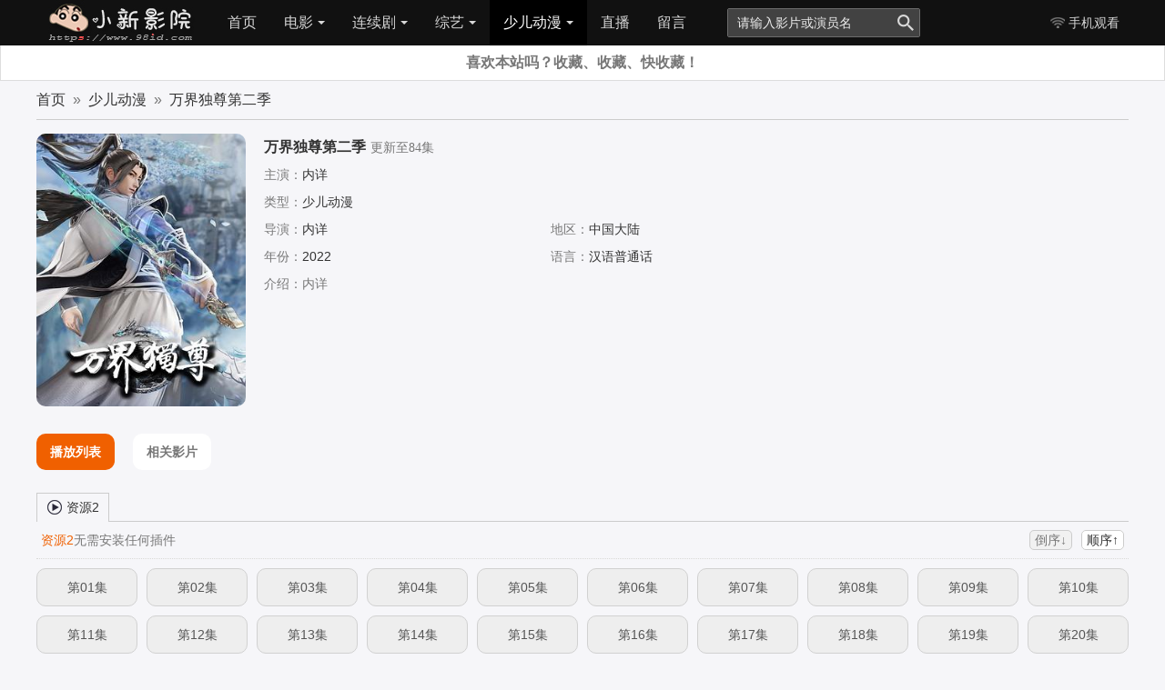

--- FILE ---
content_type: text/html
request_url: https://www.98id.com/dongman/wanjieduzundierji_92833/
body_size: 5646
content:
<!DOCTYPE html>
<html lang="zh-CN">
<head>
<meta charset="utf-8">
<meta http-equiv="X-UA-Compatible" content="IE=edge">
<meta name="viewport" content="width=device-width, initial-scale=1">
<meta name="renderer" content="webkit">
<meta name="applicable-device" content="pc,mobile">
<title>万界独尊第二季更新至84集免费观看-少儿动漫--小新影院</title>
<meta name="keywords" content="万界独尊第二季" />
<meta name="description" content="万界独尊第二季讲述了内详..." />
<script src="/checkct.js" type="text/javascript"></script>
<link rel="shortcut icon" type="image/x-icon" href="/template/98idcom/Images/favicon.ico" media="screen" />
<link href="/template/98idcom/css/style.css" rel="stylesheet">
<script src="/template/98idcom/js/jquery-1.4.4.min.js"></script>
<script src="/template/98idcom/js/common.js"></script>
<script src="/template/98idcom/js/jquery.lazyload.js"></script>
</head>
<body>
<div class="header-all">
<div class="top clearfix">
<ul class="logo"><a href="/"><img src="/template/98idcom/Images/logo.jpg" title="小新影院-全民推荐、全网免费、尽在蜡笔小新电影网"></a></ul>
<ul class="top-nav">
<li><a class="now" href="/" >首页</a></li>
<!--导航-->
<li class="" _t_nav="topnav-1"><a href="/dianying/" >电影<i class="sjbgs"></i><i class="sjbgx"></i></a></li>
<li class="" _t_nav="topnav-2"><a href="/lianxuju/" >连续剧<i class="sjbgs"></i><i class="sjbgx"></i></a></li>
<li class="" _t_nav="topnav-3"><a href="/zongyi/" >综艺<i class="sjbgs"></i><i class="sjbgx"></i></a></li>
<li class="" _t_nav="topnav-4"><a href="/dongman/"  class="on">少儿动漫<i class="sjbgs"></i><i class="sjbgx"></i></a></li>
<li><a href="/live.html"target="_blank">直播</a></li>
<li><a href="javascript:alert('留言通道已关闭');">留言</a></li>
</ul>
</ul>
<ul class="search so">
<form action="/index.php?m=vod-search" method="post">
<input type="text" id="wd" name="wd" class="input" onblur="if(this.value==''){ this.value='请输入影片或演员名';this.style.color='#cfcdcd';}" onfocus="if(this.value=='请输入影片或演员名'){this.value='';this.style.color='';}" value="请输入影片或演员名" />
<input type="submit" name="submit" class="imgbt" value="" />
</form>
</ul>
<ul class="nav-qt aa">
<li class="bb"><strong class="ma"><i class="mabg"></i>手机观看</strong>
<div class="cc maw"><i class="ewmbg"></i><p>扫描二维码用手机观看</p></div>
</ul>
<ul class="sj-search"><li class="sbtn2"><i class="sjbg-search"></i></li></ul>
<ul class="sj-nav"><li class="sbtn1"><i class="sjbg-nav"></i></li></ul>
<ul class="sj-navhome"><li><a href="/"><i class="sjbg-home"></i></a></li></ul></div>
<!--分类子目录-->
<div class="nav-down clearfix">
<div id="topnav-1" class="nav-down-1" style="display:none;" _t_nav="topnav-1">
<div class="nav-down-2 clearfix"><ul>

<li><a href="/dongzuopian/">动作片</a></li>
<li><a href="/xijupian/">喜剧片</a></li>
<li><a href="/aiqingpian/">爱情片</a></li>
<li><a href="/kehuanpian/">科幻片</a></li>
<li><a href="/kongbupian/">恐怖片</a></li>
<li><a href="/fanzuipian/">犯罪片</a></li>
<li><a href="/zhanzhengpian/">战争片</a></li>
<li><a href="/juqingpian/">剧情片</a></li>
</ul></div></div>
<div id="topnav-2" class="nav-down-1" style="display:none;" _t_nav="topnav-2">
<div class="nav-down-2 clearfix">
<ul>
<li><a href="/guochanju/">国产剧</a></li>
<li><a href="/gangtaiju/">港台剧</a></li>
<li><a href="/rihanju/">日韩剧</a></li>
<li><a href="/oumeiju/">欧美剧</a></li>
<li><a href="/haiwaiju/">海外剧</a></li>
</ul></div></div><div id="topnav-3" class="nav-down-1" style="display:none;" _t_nav="topnav-3">
<div class="nav-down-2 clearfix"><ul>
</ul></div></div>
<div id="topnav-4" class="nav-down-1" style="display:none;" _t_nav="topnav-4">
<div class="nav-down-2 clearfix"><ul>
</ul></div></div>
<div id="topnav-5" class="nav-down-1" style="display:none;" _t_nav="topnav-5">
<div class="nav-down-2 clearfix"><ul>
<li><a href="/dianying/">电影</a></li>
<li><a href="/lianxuju/">连续剧</a></li>
<li><a href="/zongyi/">综艺</a></li>
<li><a href="/dongman/">少儿动漫</a></li>
<li><a href="/jilupian/">纪录片</a></li>
</ul></div></div>
<div id="topnav-6" class="nav-down-1" style="display:none;" _t_nav="topnav-6">
<div class="nav-down-2 clearfix"><ul>
<li><a href="/dianying/">电影</a></li>
<li><a href="/lianxuju/">连续剧</a></li>
<li><a href="/zongyi/">综艺</a></li>
<li><a href="/dongman/">少儿动漫</a></li>
<li><a href="/jilupian/">纪录片</a></li>
</ul>
</div>
</div>
<!--手机版导航-->
<div id="sj-nav-1" class="nav-down-1 sy1 sj-noover" style="display:none;" _s_nav="sj-nav-1">
<div class="nav-down-2 sj-nav-down-2 clearfix">
<ul>
<li><a href="/">首页</a></li>
<li><a href="/dianying/">电影</a></li>
<li><a href="/lianxuju/">连续剧</a></li>
<li><a href="/zongyi/">综艺</a></li>
<li><a href="/dongman/" class="on">少儿动漫</a></li>
<li><a href="/jilupian/">纪录片</a></li>
<li><a href="/dongzuopian/">动作片</a></li>
<li><a href="/xijupian/">喜剧片</a></li>
<li><a href="/aiqingpian/">爱情片</a></li>
<li><a href="/kehuanpian/">科幻片</a></li>
<li><a href="/kongbupian/">恐怖片</a></li>
<li><a href="/fanzuipian/">犯罪片</a></li>
<li><a href="/zhanzhengpian/">战争片</a></li>
<li><a href="/juqingpian/">剧情片</a></li>
<li><a href="/guochanju/">国产剧</a></li>
<li><a href="/gangtaiju/">港台剧</a></li>
<li><a href="/rihanju/">日韩剧</a></li>
<li><a href="/oumeiju/">欧美剧</a></li>
<li><a href="/haiwaiju/">海外剧</a></li>
</ul>
</div>
</div>
<div id="sj-nav-search" class="nav-down-1 sy2 sj-noover" style="display:none;" _t_nav1="sj-nav-search">
<div class="nav-down-2 sj-nav-down-search clearfix">
<form action="/index.php?m=vod-search" method="post">
<input type="text" id="wd" name="wd" class="input" onblur="if(this.value==''){ this.value='输入关键词';this.style.color='#cfcdcd';}" onfocus="if(this.value=='输入关键词'){this.value='';this.style.color='';}" value="输入关键词" />
<input type="submit" name="submit" class="imgbt" value="搜 索" />
</form>
</form></div></div></div></div>
<div class="topone clearfix"></div>
<div class="leaveNavInfo">
<h3><span id="adminleaveword"></span>喜欢本站吗？收藏、收藏、快收藏！</h3>
</div>
<div class="main">
<h1 class="title"><a href='/'>首页</a>&nbsp;&nbsp;&raquo;&nbsp;&nbsp;<a href='/dongman/' >少儿动漫</a>&nbsp;&nbsp;&raquo;&nbsp;&nbsp;<a href='/dongman/wanjieduzundierji_92833/'>万界独尊第二季</a></h1>
<div class="ct mb clearfix">
<div class="ct-l"><img class="lazy" data-original="/upload/vod/2022-08-16/16606241321.jpg" src="/template/98idcom/Images/load.gif" alt="万界独尊第二季" /></div>
<div class="ct-c">
<dl>
<dt class="name">万界独尊第二季<span class="bz">更新至84集</span><span style="display:none"><span id="hit"><em id="hits">加载中</em><script>MAC.Hits("vod","92833")</script> </span></span></dt>
<dt><span>主演：</span><a href="<a target='_blank' href='/index.php?m=vod-search-starring-%E5%86%85%E8%AF%A6'>内详</a>&nbsp;"><a target='_blank' href='/index.php?m=vod-search-starring-%E5%86%85%E8%AF%A6'>内详</a>&nbsp;</a></dt>
<dt><span>类型：</span><a href="/dongman/">少儿动漫</a></dt>
<dd><span>导演：</span><a href="<a target='_blank' href='/index.php?m=vod-search-directed-%E5%86%85%E8%AF%A6'>内详</a>&nbsp;"><a target='_blank' href='/index.php?m=vod-search-directed-%E5%86%85%E8%AF%A6'>内详</a>&nbsp;</a></dt>
<dd><span>地区：</span>中国大陆</dd>
<dd><span>年份：</span>2022</dd>
<dd><span>语言：</span>汉语普通话</dd>
</dl>
<div name="ee" class="ee"><span class="js">介绍</span>：内详</div></div>
<div class="ct-r"><script src="/template/98idcom/ads/300.js"></script></div>
</div>
<div class="tab-title tab mb clearfix">
<ul>
<li id="tab1" class="on" onClick="setTab('tab','stab',1,3)">播放列表</li>
<li id="tab2" onClick="setTab('tab','stab',2,3)">内容介绍</li>
<li id="tab3" onClick="setTab('tab','stab',3,3)">相关影片</li>
</ul>
</div>
<div id="stab1" class="tab-down mb clearfix">
<div class="playfrom tab8 clearfix">
<ul>
<li id="tab81" onClick="setTab('tab8','stab8',1,1)"  class="on" ><i class="playerico ico-Azhan"></i> 资源2</li>
</ul>
</div>
<div id="stab81" class="playlist clearfix" >
<div class="h1 clearfix">
<p class="intro"><font color="#f06000">资源2</font>无需安装任何插件</p>
<p class="jj"><span id="vlink_1_s1"><em onClick="Order(1,'vlink_1',1)">倒序↓</em></span><span id="vlink_1_s2"><em onClick="Order(0,'vlink_1',1)" class="over">顺序↑</em></span></p>
</div>
<div id="vlink_1" class="videourl clearfix"><ul>
<li><a title='第01集' href='/vod-play-id-92833-src-1-num-1.html' target="_self">第01集</a></li>
<li><a title='第02集' href='/vod-play-id-92833-src-1-num-2.html' target="_self">第02集</a></li>
<li><a title='第03集' href='/vod-play-id-92833-src-1-num-3.html' target="_self">第03集</a></li>
<li><a title='第04集' href='/vod-play-id-92833-src-1-num-4.html' target="_self">第04集</a></li>
<li><a title='第05集' href='/vod-play-id-92833-src-1-num-5.html' target="_self">第05集</a></li>
<li><a title='第06集' href='/vod-play-id-92833-src-1-num-6.html' target="_self">第06集</a></li>
<li><a title='第07集' href='/vod-play-id-92833-src-1-num-7.html' target="_self">第07集</a></li>
<li><a title='第08集' href='/vod-play-id-92833-src-1-num-8.html' target="_self">第08集</a></li>
<li><a title='第09集' href='/vod-play-id-92833-src-1-num-9.html' target="_self">第09集</a></li>
<li><a title='第10集' href='/vod-play-id-92833-src-1-num-10.html' target="_self">第10集</a></li>
<li><a title='第11集' href='/vod-play-id-92833-src-1-num-11.html' target="_self">第11集</a></li>
<li><a title='第12集' href='/vod-play-id-92833-src-1-num-12.html' target="_self">第12集</a></li>
<li><a title='第13集' href='/vod-play-id-92833-src-1-num-13.html' target="_self">第13集</a></li>
<li><a title='第14集' href='/vod-play-id-92833-src-1-num-14.html' target="_self">第14集</a></li>
<li><a title='第15集' href='/vod-play-id-92833-src-1-num-15.html' target="_self">第15集</a></li>
<li><a title='第16集' href='/vod-play-id-92833-src-1-num-16.html' target="_self">第16集</a></li>
<li><a title='第17集' href='/vod-play-id-92833-src-1-num-17.html' target="_self">第17集</a></li>
<li><a title='第18集' href='/vod-play-id-92833-src-1-num-18.html' target="_self">第18集</a></li>
<li><a title='第19集' href='/vod-play-id-92833-src-1-num-19.html' target="_self">第19集</a></li>
<li><a title='第20集' href='/vod-play-id-92833-src-1-num-20.html' target="_self">第20集</a></li>
<li><a title='第21集' href='/vod-play-id-92833-src-1-num-21.html' target="_self">第21集</a></li>
<li><a title='第22集' href='/vod-play-id-92833-src-1-num-22.html' target="_self">第22集</a></li>
<li><a title='第23集' href='/vod-play-id-92833-src-1-num-23.html' target="_self">第23集</a></li>
<li><a title='第24集' href='/vod-play-id-92833-src-1-num-24.html' target="_self">第24集</a></li>
<li><a title='第25集' href='/vod-play-id-92833-src-1-num-25.html' target="_self">第25集</a></li>
<li><a title='第26集' href='/vod-play-id-92833-src-1-num-26.html' target="_self">第26集</a></li>
<li><a title='第27集' href='/vod-play-id-92833-src-1-num-27.html' target="_self">第27集</a></li>
<li><a title='第28集' href='/vod-play-id-92833-src-1-num-28.html' target="_self">第28集</a></li>
<li><a title='第29集' href='/vod-play-id-92833-src-1-num-29.html' target="_self">第29集</a></li>
<li><a title='第30集' href='/vod-play-id-92833-src-1-num-30.html' target="_self">第30集</a></li>
<li><a title='第31集' href='/vod-play-id-92833-src-1-num-31.html' target="_self">第31集</a></li>
<li><a title='第32集' href='/vod-play-id-92833-src-1-num-32.html' target="_self">第32集</a></li>
<li><a title='第33集' href='/vod-play-id-92833-src-1-num-33.html' target="_self">第33集</a></li>
<li><a title='第34集' href='/vod-play-id-92833-src-1-num-34.html' target="_self">第34集</a></li>
<li><a title='第35集' href='/vod-play-id-92833-src-1-num-35.html' target="_self">第35集</a></li>
<li><a title='第36集' href='/vod-play-id-92833-src-1-num-36.html' target="_self">第36集</a></li>
<li><a title='第37集' href='/vod-play-id-92833-src-1-num-37.html' target="_self">第37集</a></li>
<li><a title='第38集' href='/vod-play-id-92833-src-1-num-38.html' target="_self">第38集</a></li>
<li><a title='第39集' href='/vod-play-id-92833-src-1-num-39.html' target="_self">第39集</a></li>
<li><a title='第40集' href='/vod-play-id-92833-src-1-num-40.html' target="_self">第40集</a></li>
<li><a title='第41集' href='/vod-play-id-92833-src-1-num-41.html' target="_self">第41集</a></li>
<li><a title='第42集' href='/vod-play-id-92833-src-1-num-42.html' target="_self">第42集</a></li>
<li><a title='第43集' href='/vod-play-id-92833-src-1-num-43.html' target="_self">第43集</a></li>
<li><a title='第44集' href='/vod-play-id-92833-src-1-num-44.html' target="_self">第44集</a></li>
<li><a title='第45集' href='/vod-play-id-92833-src-1-num-45.html' target="_self">第45集</a></li>
<li><a title='第46集' href='/vod-play-id-92833-src-1-num-46.html' target="_self">第46集</a></li>
<li><a title='第47集' href='/vod-play-id-92833-src-1-num-47.html' target="_self">第47集</a></li>
<li><a title='第48集' href='/vod-play-id-92833-src-1-num-48.html' target="_self">第48集</a></li>
<li><a title='第49集' href='/vod-play-id-92833-src-1-num-49.html' target="_self">第49集</a></li>
<li><a title='第50集' href='/vod-play-id-92833-src-1-num-50.html' target="_self">第50集</a></li>
<li><a title='第51集' href='/vod-play-id-92833-src-1-num-51.html' target="_self">第51集</a></li>
<li><a title='第52集' href='/vod-play-id-92833-src-1-num-52.html' target="_self">第52集</a></li>
<li><a title='第53集' href='/vod-play-id-92833-src-1-num-53.html' target="_self">第53集</a></li>
<li><a title='第54集' href='/vod-play-id-92833-src-1-num-54.html' target="_self">第54集</a></li>
<li><a title='第55集' href='/vod-play-id-92833-src-1-num-55.html' target="_self">第55集</a></li>
<li><a title='第56集' href='/vod-play-id-92833-src-1-num-56.html' target="_self">第56集</a></li>
<li><a title='第57集' href='/vod-play-id-92833-src-1-num-57.html' target="_self">第57集</a></li>
<li><a title='第58集' href='/vod-play-id-92833-src-1-num-58.html' target="_self">第58集</a></li>
<li><a title='第59集' href='/vod-play-id-92833-src-1-num-59.html' target="_self">第59集</a></li>
<li><a title='第60集' href='/vod-play-id-92833-src-1-num-60.html' target="_self">第60集</a></li>
<li><a title='第61集' href='/vod-play-id-92833-src-1-num-61.html' target="_self">第61集</a></li>
<li><a title='第62集' href='/vod-play-id-92833-src-1-num-62.html' target="_self">第62集</a></li>
<li><a title='第63集' href='/vod-play-id-92833-src-1-num-63.html' target="_self">第63集</a></li>
<li><a title='第64集' href='/vod-play-id-92833-src-1-num-64.html' target="_self">第64集</a></li>
<li><a title='第65集' href='/vod-play-id-92833-src-1-num-65.html' target="_self">第65集</a></li>
<li><a title='第66集' href='/vod-play-id-92833-src-1-num-66.html' target="_self">第66集</a></li>
<li><a title='第67集' href='/vod-play-id-92833-src-1-num-67.html' target="_self">第67集</a></li>
<li><a title='第68集' href='/vod-play-id-92833-src-1-num-68.html' target="_self">第68集</a></li>
<li><a title='第69集' href='/vod-play-id-92833-src-1-num-69.html' target="_self">第69集</a></li>
<li><a title='第70集' href='/vod-play-id-92833-src-1-num-70.html' target="_self">第70集</a></li>
<li><a title='第71集' href='/vod-play-id-92833-src-1-num-71.html' target="_self">第71集</a></li>
<li><a title='第72集' href='/vod-play-id-92833-src-1-num-72.html' target="_self">第72集</a></li>
<li><a title='第73集' href='/vod-play-id-92833-src-1-num-73.html' target="_self">第73集</a></li>
<li><a title='第74集' href='/vod-play-id-92833-src-1-num-74.html' target="_self">第74集</a></li>
<li><a title='第75集' href='/vod-play-id-92833-src-1-num-75.html' target="_self">第75集</a></li>
<li><a title='第76集' href='/vod-play-id-92833-src-1-num-76.html' target="_self">第76集</a></li>
<li><a title='第77集' href='/vod-play-id-92833-src-1-num-77.html' target="_self">第77集</a></li>
<li><a title='第78集' href='/vod-play-id-92833-src-1-num-78.html' target="_self">第78集</a></li>
<li><a title='第79集' href='/vod-play-id-92833-src-1-num-79.html' target="_self">第79集</a></li>
<li><a title='第80集' href='/vod-play-id-92833-src-1-num-80.html' target="_self">第80集</a></li>
<li><a title='第81集' href='/vod-play-id-92833-src-1-num-81.html' target="_self">第81集</a></li>
<li><a title='第82集' href='/vod-play-id-92833-src-1-num-82.html' target="_self">第82集</a></li>
<li><a title='第83集' href='/vod-play-id-92833-src-1-num-83.html' target="_self">第83集</a></li>
<li><a title='第84集' href='/vod-play-id-92833-src-1-num-84.html' target="_self">第84集</a></li>
</ul></div>
</div>
</div>
<div id="stab2" class="tab-down mb clearfix" style="display:none;">
<div class="tab-jq">　　内详</div>
</div>
<div id="stab3" class="tab-down mb clearfix" style="display:none;">
<div class="index-area clearfix">
<ul>
<li class="p1 m1"><a class="link-hover" href="/dongman/shanliangmeimiaopindaodierji_15175/" title="闪亮美妙频道第二季"><img src="/upload/vod/2021-01-27/16117262837.jpg" alt="闪亮美妙频道第二季"><span class="video-bg"></span><span class="lzbz"><p class="name">闪亮美妙频道第二季</p><p class="actor"></p><p class="actor">少儿动漫</p><p class="actor">2019/日本</p></span><p class="other"><i>更新至57集</i></p></a></li>
<li class="p1 m1"><a class="link-hover" href="/dongman/chuangqixinshijiejiamianqishikeluozi_15182/" title="创骑-新世界-假面骑士克罗兹"><img src="/upload/vod/2021-01-27/161172628314.jpg" alt="创骑-新世界-假面骑士克罗兹"><span class="video-bg"></span><span class="lzbz"><p class="name">创骑-新世界-假面骑士克罗兹</p><p class="actor">赤楚卫二,高田夏帆,武田航平,越智友己,金尾哲夫,永尾玛利亚,進藤学,泷裕可里,水上剑星,犬饲贵丈</p><p class="actor">少儿动漫</p><p class="actor">2019/日本</p></span><p class="other"><i>HD</i></p></a></li>
<li class="p1 m1"><a class="link-hover" href="/dongman/sishen_15183/" title="死神2004"><img src="/upload/vod/2021-01-27/161172628315.jpg" alt="死神2004"><span class="video-bg"></span><span class="lzbz"><p class="name">死神2004</p><p class="actor">森田成一,折笠富美子,杉山纪彰,安元洋贵,野田顺子,小西克幸,福山润,东地宏树,丰口惠美,斧敦,汤屋敦子,市来光弘,小野大辅,吉野裕行,甲斐田裕子</p><p class="actor">少儿动漫</p><p class="actor">2004/日本</p></span><p class="other"><i>更新至200集</i></p></a></li>
</ul>
</div>
</div>
<div class="index-area clearfix">
<h1 class="title index-color">猜你喜欢</h1>
<ul>
<li class="p1 m1"><a class="link-hover" href="/dongman/jianfengchuanqidierji_86133/" title="剑风传奇第二季"><img class="lazy" data-original="/upload/vod/2022-04-11/16496557408.jpg" src="/template/98idcom/Images/load.gif" alt="剑风传奇第二季"><span class="video-bg"></span><span class="lzbz"><p class="name">剑风传奇第二季</p><p class="actor">内详</p><p class="actor">少儿动漫</p><p class="actor">2016/日本</p></span><p class="other"><i>完结</i></p></a>
</li>
<li class="p1 m1"><a class="link-hover" href="/dongman/jianfengchuanqidisanji_86134/" title="剑风传奇第三季"><img class="lazy" data-original="/upload/vod/2022-04-11/16496557419.jpg" src="/template/98idcom/Images/load.gif" alt="剑风传奇第三季"><span class="video-bg"></span><span class="lzbz"><p class="name">剑风传奇第三季</p><p class="actor">内详</p><p class="actor">少儿动漫</p><p class="actor">2016/日本</p></span><p class="other"><i>完结</i></p></a>
</li>
<li class="p1 m1"><a class="link-hover" href="/dongman/renxing_86135/" title="任性High Spec"><img class="lazy" data-original="/upload/vod/2022-04-11/164965574110.jpg" src="/template/98idcom/Images/load.gif" alt="任性High Spec"><span class="video-bg"></span><span class="lzbz"><p class="name">任性High Spec</p><p class="actor">本多真梨子,桜川めぐ,后藤麻衣,桜咲千依</p><p class="actor">少儿动漫</p><p class="actor">2016/日本</p></span><p class="other"><i>完结</i></p></a>
</li>
<li class="p1 m1"><a class="link-hover" href="/dongman/richangxideyinenzhandou_86136/" title="日常系的异能战斗"><img class="lazy" data-original="/upload/vod/2022-04-11/164965574111.jpg" src="/template/98idcom/Images/load.gif" alt="日常系的异能战斗"><span class="video-bg"></span><span class="lzbz"><p class="name">日常系的异能战斗</p><p class="actor">冈本信彦,山崎遥,早见沙织,种田梨沙,山下七海,寺岛拓笃,福原香织,细谷佳正,名塚佳织,加藤英美里,浅野真澄,诸星堇,藤村步,井口祐一,芹泽优,竹内良太,高木美佑,村川梨衣,原纱友里,上田丽奈,安野希世乃,吉冈茉祐,奥野香耶,箭内仁,西山宏太朗,山下大辉,小山刚志,中尾隆圣</p><p class="actor">少儿动漫</p><p class="actor">2014/日本</p></span><p class="other"><i>完结</i></p></a>
</li>
<li class="p1 m1"><a class="link-hover" href="/dongman/ruguogaozhongbangqiuduinvjingliduliaodulakedeguanlixue_86137/" title="如果高中棒球队女经理读了杜拉克的《管理学》"><img class="lazy" data-original="/upload/vod/2022-04-11/164965574112.jpg" src="/template/98idcom/Images/load.gif" alt="如果高中棒球队女经理读了杜拉克的《管理学》"><span class="video-bg"></span><span class="lzbz"><p class="name">如果高中棒球队女经理读了杜拉克的《管理学》</p><p class="actor">日笠阳子,花泽香菜,柿原彻也,浅沼晋太郎,陶山章央,仲谷明香,细谷佳正,赤泽凉太,中西英树,内匠靖明</p><p class="actor">少儿动漫</p><p class="actor">2011/日本</p></span><p class="other"><i>完结</i></p></a>
</li>
<li class="p1 m1"><a class="link-hover" href="/dongman/ruguoyoumeimeijiuhaoliao_86138/" title="如果有妹妹就好了"><img class="lazy" data-original="/upload/vod/2022-04-11/164965574113.jpg" src="/template/98idcom/Images/load.gif" alt="如果有妹妹就好了"><span class="video-bg"></span><span class="lzbz"><p class="name">如果有妹妹就好了</p><p class="actor">小林裕介,山本希望,金元寿子,加隈亚衣,日野聪,鸟海浩辅,代永翼,沼仓爱美,藤田茜,赤崎千夏</p><p class="actor">少儿动漫</p><p class="actor">2017/日本</p></span><p class="other"><i>完结</i></p></a>
</li>
</ul>
</div>
</div>
﻿<div class="footer clearfix">
免责声明:本站所有影视作品均来自互联网，版权归原创者或公司机构所有，如有侵犯请及时与我们取得联系，谢谢合作。</p>
Copyright © 2020-2021 本站：小新影院技术支持与维护
<p><a>公共邮箱:zanwu@98id.com <script src="/js/tj.js"></script></a></p>
</div>
<div class="gotop"><a class="gotopbg" href="javascript:;" title="返回顶部"></a></div>
</body>
</html>

--- FILE ---
content_type: text/css
request_url: https://www.98id.com/template/98idcom/css/style.css
body_size: 9947
content:
@charset "utf-8";
* {
	margin:0;
	padding:0
}
html {
	font-size:62.5%
}
body {
	margin:0;
	padding:0;
	background:#f6f6f9;
	color:#777;
	word-wrap:break-word;
	font-size:14px;
	font-family:"Lucida Grande", Verdana, Tahoma, Lucida, Arial, Helvetica, "微软雅黑", "宋体", sans-serif;
	line-height:140%;
	word-break:break-all
}
dd, dl, dt, h2, h3, h4, img, li, p, ul {
	margin:0;
	padding:0;
	border:0
}

}
a:active {
	outline:0 none
}
a:focus {
	outline:0
}
a:link {
	color:#555;
	text-decoration:none
}
a:hover {
	color:#f06000;
	text-decoration:none
}
a:visited {
	color:#666;
	text-decoration:none
}
li {
	list-style:none
}
.clearfix:after {
	clear:both;
	display:block;
	visibility:hidden;
	height:0;
	content:''
}
.clearfix {
	zoom:1
}
button, input, select, textarea {
	-webkit-box-sizing:content-box;
	-moz-box-sizing:content-box;
	box-sizing:content-box;
	font-size:12px
}
button, input[type=button], input[type=submit] {
	cursor:pointer
}
button::-moz-focus-inner, button::-moz-focus-outer, input::-moz-focus-inner, input::-moz-focus-outer {
margin:0;
padding:0;
border:0 none
}
input[type=search] {
	-webkit-appearance:textfield
}
input:focus::-webkit-input-placeholder {
color:transparent
}
textarea {
	overflow-y:auto;
	resize:vertical
}
.mt30 {
	margin-top:30px
}
.main {
	margin:0 auto
}
.none {
	display:none
}
.mb {
	margin-bottom:25px
}
@-ms-viewport {
width:device-width
}
@-o-viewport {
width:device-width
}
@viewport {
width:device-width
}
.link-hover {
	position:relative;
	display:block
}
.player-ico {
	position:absolute;
	left:38%;
	width:44px;
	height:44px;
	background:transparent url(../Images/p.png) no-repeat scroll center center;
	cursor:pointer
}
.playerico {
	display:inline-block;
	width:18px;
	height:18px;
	background:transparent url(../Images/duomi-bg.png) no-repeat scroll 100% 100%;
	cursor:pointer
}
.video-bg {
	position:absolute;
	bottom:0;
	left:0;
	display:block;
	width:100%;
	height:100%;
	background:#000 url(../Images/p.png) no-repeat scroll center 80%;
	line-height:24px;
	opacity:.7;
	cursor:pointer;
	filter:alpha(opacity=70);
	-moz-opacity:.7;
	-khtml-opacity:.7
}
#mh-ul {
	padding:5px 10px 0 10px
}
#mh-ul li {
	overflow:hidden;
	height:35px;
	border-top:1px dotted #ccc;
	line-height:35px
}
#mh-ul li small {
	padding-right:5px
}
#mh-ul li a {
	display:block;
	padding:0;
	color:#666;
	font-weight:400
}
#mh-ul li a:hover {
	background:#f2f2f2
}
@media (min-width:768px) {
#tab2, .ding, .top .sj-nav, .top .sj-navhome, .top .sj-search {
display:none
}
.main, .nav-down-2, .top {
margin:0 auto;
width:1200px
}
.index-tj-l {
float:left;
width:940px
}
.index-tj-r {
float:right;
width:240px
}
.sy dd, .sy dt {
padding:5px 0;
width:70px;
text-align:center
}
.p2 {
margin-right:20px;
width:140px
}
.p2 img {
width:140px;
height:200px
}
.index-tj-l .lzbz, .index-tj-l .video-bg {
bottom:-170px
}
.index-tj-l li p {
padding:0 10px
}
.index-tj-l li p.name {
font-weight:800;
font-size:14px
}
.index-tj-l .link-hover {
position:relative;
-webkit-border-radius: 10px;
overflow:hidden;
width:140px;
height:200px
}
.index-tj-l .link-hover:hover .player-ico {
bottom:10%
}
.index-area li p {
padding:0 10px
}
.index-area li p.name {
height:40px;
color:#fff;
font-weight:800;
font-size:14px;
line-height:40px
}
.index-area .lzbz, .index-area .video-bg {
bottom:-190px
}
.index-area .link-hover {
position:relative;
overflow:hidden;
width:180px;
-webkit-border-radius: 10px;
height:230px
}
.index-area .link-hover:hover .player-ico {
bottom:10%
}
.link-hover:hover .lzbz, .link-hover:hover .video-bg {
bottom:0;
transition:all .2s ease-in 0s
}
.index-area li p.other, .index-tj-l li p.other {
top:0;
right:0
}
.index-area li p.other i, .index-tj-l li p.other i {
padding:0 5px
}
.index-area li p.other {
height:40px;
line-height:40px
}
.index-tj-l li p.other {
height:30px;
line-height:30px
}
.p1 {
margin-right:20px;
width:180px
}
.p1 img {
width:180px;
height:230px
}
.ct-l {
width:230px
}
.ct-l img {
width:100%;
-webkit-border-radius: 10px;
height:300px;

}
.ct-o {
width:230px
}
.ct-o img {
width:100%;
height:10px;

}
.ct-c {
margin-left:20px;
width:630px
}
.ct-c dd, .ct-c dt {
overflow:hidden;
height:30px;
line-height:30px
}
.ct-r {
float:right;
width:300px
}
.videourl {
margin-left:-10px
}
.videourl li {
margin-left:10px;
width:111px;
line-height:34px
}
.p3 {
margin-right:4%;
width:22%
}
.topicindex .link-hover {
position:relative;
width:100%;
height:230px
}
.topicindex li {
margin-bottom:55px
}
.topicindex li img {
height:230px
}
.topicindex .des, .topicindex .topicbg {
bottom:-200px
}
.topicindex .tp1 {
font-weight:800;
font-size:16px
}
.topicindex .link-hover:hover .des, .topicindex .link-hover:hover .topicbg {
bottom:0;
transition:all .2s ease-in 0s
}
.topicimg .img {
width:20%
}
.topicimg .des {
width:78%
}
.topicimg .des p {
height:40px;
color:#333;
font-size:16px
}
.n-index li {
float:left;
width:50%
}
.n-list .img {
width:20%;
height:200px
}
.n-list .img img {
width:100%;
height:100%
}
.n-list .text {
width:78%;
height:200px
}
.n-list .des {
height:130px
}
.vmap li {
margin-right:2%;
width:15%
}
.pmr0, .vmap .pmr0 {
margin-right:0
}
}
@media (max-width:767px) {
.channel-focus, .ee, .download-footer, .hitkey, .index-tj-r, .top .nav-qt, .top .search, .top .top-nav, .ylink, .ct-r {
display:none
}
.main {
width:98%
}
.top .logo {
padding:0
}
.sj-noover {
background:#f6f6f9
}
.m1 {
margin-right:3%;
width:30%
}
.m1 img {
width:100%;
height:160px
}
.index-tj-l li p {
padding:0 5px
}
.index-tj-l .link-hover {
position:relative;
overflow:hidden;
width:100%;
-webkit-border-radius: 10px;
height:160px
}
.index-tj-l .lzbz, .index-tj-l .video-bg {
bottom:-130px
}
.index-area li p {
padding:0 5px
}
.index-area li p.name, .index-tj-l li p.name {
-webkit-border-radius: 10px;
text-align:center;
font-size:14px
}
.index-area .link-hover {
position:relative;
overflow:hidden;
width:100%;
-webkit-border-radius: 10px;
height:160px
}
.index-area .lzbz, .index-area .video-bg {
bottom:-130px
}
.index-area li p.other, .index-tj-l li p.other {
top:0;
right:0;
height:20px;
line-height:20px
}
.index-area li p.other i, .index-tj-l li p.other i {
padding:0 2px
}
.sy dd, .sy dt {
padding:5px 0;
width:20%;
text-align:center
}
.ct-l {
width:30%
}
.ct-l img {
width:100%;
-webkit-border-radius: 10px;
height:150px
}
.ct-c {
margin-left:5%;
width:65%
}
.ct-c dd, .ct-c dt {
overflow:hidden;
height:24px;
line-height:24px
}
.ct-r {
clear:both;
padding-top:20px
}
.videourl li {
width:20%;
line-height:40px
}
.videourl li a {
width:88%
}
.topicindex li {
margin-bottom:20px
}
.topicindex li img {
height:200px
}
.m3 {
margin-right:4%;
width:48%
}
.topicindex .des, .topicindex .topicbg {
bottom:-170px
}
.topicimg .img {
width:35%
}
.topicimg .des {
width:61%
}
.topicimg .des p {
height:30px;
color:#333;
font-size:16px
}
.topicindex .tp1 {
font-size:14px
}
.n-list .img {
width:35%;
height:150px
}
.n-list .img img {
width:100%;
height:100%
}
.n-list .text {
width:61%;
height:150px
}
.n-list .des {
height:80px
}
.letter li {
width:12.5%
}
.letter li.zi9 {
width:25%
}
.vmap li {
margin-right:4%;
width:48%
}
.mmr0, .vmap .mmr0 {
margin-right:0
}
}
@media (max-width:320px) {
.header-all, .main, .nav-down-2, .top, .ylink {
margin:0 auto;
width:320px
}
}
.topone {
	height:48px
}
.header-all {
	position:fixed;
	top:0;
	left:0;
	z-index:900;
	width:100%;
	background:#111;
}
.top {
	position:relative;
	z-index:2;
	height:50px
}
.logo {
	float:left;
	display:block;
	padding:0 10px 0 5px;
	height:50px
}
.logo .logobg {
	display:block;
	width:100px;
	height:50px;
	background:transparent url(../Images/duomi-bg.png) no-repeat scroll -195px -300px;
	cursor:pointer
}
.top-nav li {
	float:left;
	height:50px;
	font-size:16px;
	line-height:50px
}
.top-nav li a {
	display:block;
	padding:0 15px;
	color:#d8d8d8
}
.top-nav li a.on {
	background:#000;
	color:#fff
}
.top-nav li a:hover {
	background:#f6f6f9;
	color:#333
}
.top-nav li.nav_hover, .top-nav li.nav_hover a.on {
	background:#f6f6f9
}
.top-nav li.nav_hover a {
	color:#333
}
.sjbgs {
	display:inline-block;
	overflow:hidden;
	margin-bottom:-1px;
	margin-left:5px;
	width:0;
	height:0;
	border-color:#d8d8d8 transparent transparent transparent;
	border-style:solid dashed dashed dashed;
	border-width:4px;
	line-height:0
}
.sjbgx {
	display:none;
	overflow:hidden;
	margin-left:5px;
	width:0;
	height:0;
	border-color:transparent transparent #333 transparent;
	border-style:dashed dashed solid dashed;
	border-width:4px;
	line-height:0
}
.nav_hover .sjbgx {
	display:inline-block;
	margin-bottom:3px
}
.nav_hover .sjbgs {
	display:none
}
.top-nav .navbg {
	display:inline-block;
	width:18px;
	height:20px;
	background:transparent url(../images/duomi-bg.png) no-repeat scroll -212px -159px;
	cursor:pointer
}
.top-nav li.nav_hover .navbg {
	background-position:-256px -159px
}

.nav-down {
	position:absolute;
	top:50px;
	left:0;
	width:100%
}
.nav-down-1 {
	width:100%
}
.nav-down-2 li {
	float:left;
	padding:10px 10px
}
.nav-down-2 li a {
	display:block;
	padding:2px 5px;
	color:#333;
	font-size:15px
}
.nav-down-2 li a.on, .nav-down-2 li a.on:hover {
	border-radius:10px;
	background:#999;
	color:#fff
}
.nav-down-2 li a:hover {
	border-radius:10px;
	background-color:#E0E1E5
}
.nav-down .nav_hover, .sj-noover, .sy {
	border-color:#AFAFAF;
	border-style:solid;
	border-width:0 0 1px 0;
	background:#f6f6f9;
	box-shadow:0 0 4px 0 rgba(0, 0, 0, .2)
}
.nav-qt {
	float:right;
	display:inline-block
}
.nav-qt .jl {
	display:inline-block;
	margin-bottom:-4px;
	width:22px;
	height:18px;
	background:transparent url(../Images/duomi-bg.png) no-repeat scroll -145px -227px;
	cursor:pointer
}
.nav-qt li.hover .jl {
	background-position:-152px -193px
}
.nav-qt li.bb {
	position:relative;
	float:left;
	color:#d8d8d8;
	line-height:50px
}
.nav-qt li.bb a {
	display:block;
	padding:0 10px;
	color:#d8d8d8
}
.nav-qt .cc {
	position:absolute;
	top:50px;
	left:0;
	display:none
}
.nav-qt li.hover a {
	background:url(../Images/men-top.png) no-repeat scroll center bottom;
	color:#ff6600
}
.nav-qt .hover .cc {
	display:block
}
.nav-qt li.bb strong.ma {
	float:left;
	display:blcok;
	padding-left:10px;
	padding-right:10px;
	font-weight:400;
	cursor:pointer
}
.nav-qt li.bb .mabg {
	display:inline-block;
	margin-bottom:-4px;
	width:20px;
	height:20px;
	background:transparent url(../Images/duomi-bg.png) no-repeat scroll -1px -260px
}
.nav-qt li.hover .mabg {
	background-position:-29px -260px
}
.nav-qt .maw {
	padding:5px;
	width:150px;
	border:1px solid #afafaf;
	border-top:0;
	background:#f6f6f9;
	box-shadow:0 2px 4px rgba(0, 0, 0, .2)
}
.nav-qt .maw .ewmbg {
	display:block;
	width:150px;
	height:150px;
	background-image:url(../Images/98id.png);
	background-repeat:no-repeat;
	background-size:cover;
	-moz-background-size:cover;
	-webkit-background-size:cover;
	/*background:transparent url(../Images/98id.png);*/
}
.nav-qt .maw p {
	padding:0;
	color:#333;
	text-align:center;
	line-height:22px
}
.nav-qt li.hover .ma {
	background:url(../Images/men-top.png) no-repeat scroll center bottom;
	color:#ff6600
}
.nav-qt li.bb .mbbg {
	display:inline-block;
	margin-bottom:-4px;
	width:20px;
	height:20px;
	background:transparent url(../Images/duomi-bg.png) no-repeat scroll -2px -122px
}
.nav-qt li.hover .mbbg {
	background-position:-35px -122px
}
.nav-qt li.member .cc {
	position:absolute;
	right:0;
	left:auto
}
.nav-qt .mbp {
	padding:10px;
	width:250px;
	border:1px solid #afafaf;
	border-top:0;
	background:#f6f6f9;
	box-shadow:0 2px 4px rgba(0, 0, 0, .2);
	color:#333;
	line-height:30px
}
.nav-qt li.bb .mbp a {
	display:inline;
	padding:0 2px;
	background:0 0;
	color:#f06000;
	line-height:30px
}
.search {
	position:relative;
	float:left;
	display:inline-block;
	margin-top:9px;
	margin-left:30px;
	height:30px;
	border:1px solid #6C6C6C;
	border-radius:2px
}
.search .input {
	float:left;
	padding:0 10px;
	width:160px;
	height:30px;
	border:0;
	background:#424242;
	color:#eee;
	font-size:14px;
	line-height:30px
}
.search .imgbt {
	float:left;
	width:30px;
	height:30px;
	border:0;
	background:#424242 url(../Images/search.png) no-repeat
}
.search .so-key {
	position:absolute;
	top:31px;
	left:-1px;
	display:none;
	width:210px;
	border:1px solid #000;
	background:#fff
}
.search .so-key a {
	display:block;
	overflow:hidden;
	padding:0 10px;
	height:30px;
	font-size:14px;
	line-height:30px
}
.search .so-key a:hover {
	background:#eee
}
.search .cur {
	display:block
}
.search.cur .input {
	background:#fff;
	color:#333
}
.search.cur .imgbt {
	background:#fff url(../Images/search.png) no-repeat 0 -60px
}
.sj-nav, .sj-navhome {
	float:right;
	display:inline-block
}
.sj-navhome .sjbg-home {
	display:inline-block;
	margin-bottom:-15px;
	width:30px;
	height:40px;
	background:transparent url(../Images/duomi-bg.png) no-repeat scroll -214px -460px
}
.sj-noover {
	display:none
}
.sy-nav-down .sy {
	border-color:#e8e8e8;
	border-style:solid;
	border-width:0 1px 1px 1px;
	box-shadow:0 0 0 0 transparent
}
.sj-nav .sjbgx, .sj-search .sjbgx {
	display:inline-block;
	border-color:#fff transparent transparent transparent;
	border-style:solid dashed dashed dashed
}
.sj-nav li, .sj-navhome li, .sj-search li {
	float:left;
	padding:0 10px;
	color:#fff;
	font-size:16px;
	line-height:50px;
	cursor:pointer
}
.sj-nav .sjbg-nav {
	display:inline-block;
	margin-bottom:-15px;
	width:30px;
	height:40px;
	background:transparent url(../Images/duomi-bg.png) no-repeat scroll -173px -460px
}
.sj-nav .cur .sjbg-nav {
	background-position:-134px -460px
}
.sj-nav li.cur, .sj-search li.cur {
	background:#f6f6f9;
	color:#333
}
.sj-nav .nav_hover .sjbg-nav {
	background-position:-150px -261px
}
.sj-nav-down-2 {
	margin:0 auto;
	padding:5px 0;
	width:98%
}
.sj-nav-down-2 li {
	padding:5px 0;
	width:20%;
	text-align:center
}
.sj-nav-down-2 li a {
	margin:0 auto;
	padding:5px 0;
	width:90%;
	border-radius:10px;
	background-color:#E0E1E5;
	font-size:14px
}
.sj-nav-down-2 li a.on, .sj-nav-down-2 li a:hover {
	background:#999;
	color:#fff
}
.sj-search {
	float:right;
	display:inline-block
}
.sj-search .sjbg-search {
	display:inline-block;
	margin-bottom:-15px;
	width:30px;
	height:40px;
	background:transparent url(../Images/duomi-bg.png) no-repeat scroll -53px -460px;
	cursor:pointer
}
.sj-search .cur .sjbg-search {
	background-position:-94px -460px
}
.sj-search li.nav_hover .sjbg-search {
	background-position:-2px -192px
}
.sj-nav-down-search {
	padding:10px 0;
	height:50px;
	border:0
}
.sj-nav-down-search .input {
	margin-left:3%;
	padding:0 2%;
	width:60%;
	border:0;
	font-size:16px;
	line-height:50px
}
.sj-nav-down-search .imgbt {
	width:20%;
	border:0;
	background:#e7e7e7;
	font-size:16px;
	line-height:30px
}
.index-tj .title {
	color:#333
}
.index-tj-r li {
	overflow:hidden;
	height:41px;
	border-bottom:1px dotted #bbb;
	line-height:41px
}
.index-tj-r li em {
	margin-right:5px;
	color:#333;
	font-style:normal
}
.index-tj-r li .qs {
	color:#f06000
}
.index-tj-r li gm{-webkit-border-radius: 5px;background-color:#aaa;font-style:normal;margin-right:6px;color:#ffffff;}
.index-tj-r li .gs{background-color:#fc7546;color:#aa}
.index-tj-r li .bz {
	float:right
}
.index-tj-r li a {
	display:block
}
.index-tj-r li a:hover {
	background:#f1f1f1
}
.index-tj-r li a:hover em {
	color:#f06000
}
.title {
	position:relative;
	margin-bottom:15px;
	border-bottom:1px solid #ccc;
	font-weight:400;
	font-size:16px;
	line-height:200%;
	padding:5px 0
}
.title a {
	color:#333
}
.title a:hover {
	color:#f06000
}
.index-color {
	height:56px;
	color:#444;
	font-size:25px
}
.index-color .hitkey {
	float:right
}
.index-color .hitkey a{font-size:14px;padding-left:20px;margin-left:10px;background: transparent url("../images/duomi-bg.png") no-repeat scroll -248px -227px;;}
}
title{position: relative;line-height:200%;font-size:16px;font-weight:400;margin-bottom:15px;border-bottom:2px solid #e1e1e1;}
.index-color .hitkey a:hover {
	background-position:-247px -194px
}
.index-color .kp a {
	margin-left:20px
}
.index-color .kp i {
	font-size:14px;
	font-style:normal;
	background:#3d596a;
	padding:0 10px 2px 10px;
	color:#fff
}
.index-tj-l .player-ico {
	left:34%
}
.index-tj-l li p {
	overflow:hidden;
	height:30px;
	line-height:30px
}
.index-tj-l li p.name {
	height:30px;
	color:#fff;
	line-height:30px
}
.index-area li, .index-tj-l li {
	float:left;
	padding-bottom:20px
}
.index-area li p {
	overflow:hidden;
	height:30px;
	line-height:30px
}
.index-area li p.actor, .index-tj-l li p.actor {
	color:#BFBFDE
}
.index-area .lzbz, .index-tj-l .lzbz {
	position:absolute;
	left:0;
	overflow:hidden;
	width:100%;
	height:100%;
	color:#fff;
	cursor:pointer
}
.index-area li p.other, .index-tj-l li p.other {
	position:absolute;
	overflow:hidden;
	padding:0;
	color:#BFBFDE;
	font-size:12px;
	cursor:pointer
}
.index-area li p.other i, .index-tj-l li p.other i {
	display:block;
	padding:0 5px;
	background:#090;
	color:#fff;
	font-style:normal;
	border-radius:0 10px 0 25px;
	opacity: 0.8;
}
.sy-all {
	position:relative;
	z-index:1
}
.sy-nav-down {
	position:absolute;
	top:42px;
	left:0;
	width:100%
}
.sy-title .key {
	padding:0 2px;
	color:#f06000
}
.sy-title {
	height:40px;
	border:1px solid #e8e8e8;
	background:#fff;
	line-height:40px
}
.sy-title p.type {
	float:left;
	display:inline-block
}
.sy-title p.chg {
	float:right;
	display:inline-block;
	padding:0 10px;
	height:40px;
	border-left:1px solid #e8e8e8;
	color:#f06000;
	cursor:pointer
}
.sy-title p.nav_hover {
	background:#f6f6f9;
	color:#f06000
}
.sy-title span.type {
	margin-left:5px;
	padding:4px 5px;
	border-radius:2px;
	background:#f06000;
	color:#fff
}
.sy-title p.cur {
	margin-bottom:-1px;
	height:41px;
	background:#fff;
	color:#009000
}
.sy-title .sjbgs {
	border-color:#f00600 transparent transparent transparent
}
.sy-title .sjbgx {
	margin-bottom:4px;
	border-color:transparent transparent #009000 transparent
}
.sy-title .cur .sjbgs {
	display:none
}
.sy-title .cur .sjbgx {
	display:inline-block
}
.sy {
	padding:5px;
	background:#fff
}
.sy dd, .sy dt {
	float:left
}
.sy dd a, .sy dt span {
	display:block;
	margin:0 auto;
	padding:5px 0;
	width:90%;
	border-radius:10px;
	background-color:#f5f5f5;
	color:#777
}
.sy dt span {
	background:#f1f1f1;
	color:#333
}
.sy dd a:hover {
	background:#ddd;
	color:#f06000
}
.sy dd a.on, .sy dd a.on:hover {
	background:#f06000;
	color:#fff
}
.sy-jg {
	height:27px;
	line-height:27px
}
.sy-jg p.jg {
	float:left;
	display:inline-block;
	height:27px
}
.sy-jg p.px {
	float:right;
	display:inline-block;
	height:27px
}
.sy-jg p.px a {
	position:relative;
	display:inline-block;
	padding:0 20px;
	height:30px
}
.sy-jg p.px .tj {
	padding-right:0
}
.sy-jg span.count {
	color:#f06000
}
.sy-jg a.time em {
	position:absolute;
	top:5px;
	left:-2px;
	float:left;
	display:block;
	overflow:hidden;
	width:16px;
	height:16px;
	background:transparent url(../Images/duomi-bg.png) no-repeat scroll -146px -160px
}
.sy-jg a.time.on em, .sy-jg a.time:hover em {
	background-position:-69px -160px
}
.sy-jg a.rq em {
	position:absolute;
	top:5px;
	left:-2px;
	float:left;
	display:block;
	overflow:hidden;
	width:16px;
	height:16px;
	background:transparent url(../Images/duomi-bg.png) no-repeat scroll -248px -227px
}
.sy-jg a.rq.on em, .sy-jg a.rq:hover em {
	background-position:-247px -194px
}
.sy-jg a.tj em {
	position:absolute;
	top:5px;
	left:-2px;
	float:left;
	display:block;
	overflow:hidden;
	width:18px;
	height:16px;
	background:transparent url(../Images/duomi-bg.png) no-repeat scroll -173px -160px
}
.sy-jg a.tj.on em, .sy-jg a.tj:hover em {
	background-position:-106px -160px
}
.sy-jg a.on {
	color:#f06000
}
.ct-c, .ct-l {
	float:left
}
.ct-c dl, .ct-c dl a {
	color:#333
}
.ct-c .name {
	color:#333;
	font-weight:800;
	font-size:16px;
	font-family:hzguangbiao
}
.ct-c .name .bz {
	padding-left:5px;
	color:#777;
	font-weight:400;
	font-size:14px
}
.ct-c dl a:hover {
	color:#f06000
}
.ct-c .ee .js, .ct-c dd span, .ct-c dt span {
	color:#777
}
.ct-c .ee .y {
	padding-left:5px;
	color:#f06000
}
.ct-c .ee {
	float:left;
	line-height:30px
}
.ct-c dd {
	float:left;
	width:50%
}
.tab-title {
	height:40px;
	line-height:40px
}
.tab-title li {
	float:left;
	margin-right:20px;
	padding:0 15px;
	background:#fff;
	font-weight:800;
	-webkit-border-radius: 10px;
	cursor:pointer
}
.tab-title li.on {
	background:#f06000;
	color:#fff
}
.tab-title li.err {
	float:right;
	margin-right:0;
	cursor:default
}
.tab-title li.err a {
	color:#333
}
.tab-title li.err a:hover {
	color:#f06000
}
.tab-jq {
	line-height:30px
}
.playfrom li {
	float:left;
	padding:0 10px;
	height:31px;
	line-height:30px;
	cursor:pointer
}
.playfrom li.on {
	border:1px solid #ccc;
	border-bottom:0;
	background:#f6f6f9;
	color:#333
}
.playfrom .ico-youku {
	margin-bottom:-3px;
	background-position:-32px -4px
}
.playfrom .on .ico-youku {
	background-position:-3px -3px
}
.playfrom .ico-tudou {
	margin-bottom:-5px;
	background-position:-90px -6px
}
.playfrom .on .ico-tudou {
	background-position:-61px -6px
}
.playfrom .ico-niba {
	margin-bottom:-5px;
	background-position:-29px -38px
}
.playfrom .on .ico-niba {
	background-position:-3px -37px
}
.playfrom .ico-sohu {
	margin-bottom:-3px;
	background-position:-213px -3px
}
.playfrom .on .ico-sohu {
	background-position:-181px -3px
}
.playfrom .ico-letv {
	margin-bottom:-3px;
	background-position:-149px -3px
}
.playfrom .on .ico-letv {
	background-position:-121px -3px
}
.playfrom .ico-qq {
	margin-bottom:-3px;
	background-position:-276px -5px
}
.playfrom .on .ico-qq {
	background-position:-243px -5px
}
.playfrom .ico-kankan {
	margin-bottom:-3px;
	background-position:-91px -37px
}
.playfrom .on .ico-kankan {
	background-position:-61px -37px
}
.playfrom .ico-ckplayer {
	margin-bottom:-3px;
	background-position:-150px -37px
}
.playfrom .on .ico-ckplayer {
	background-position:-121px -37px
}
.playfrom .ico-leyun {
	margin-bottom:-3px;
	background-position:-149px -36px
}
.playfrom .on .ico-leyun {
	background-position:-120px -36px
}
.playfrom .ico-Azhan {
	margin-bottom:-3px;
	background-position:-149px -36px
}
.playfrom .on .ico-Azhan  {
	background-position:-120px -36px
}
.playlist {
	margin-top:-1px;
	margin-bottom:20px;
	border-top:1px solid #ccc
}
.playlist .h1 {
	padding:5px;
	border-bottom:1px dotted #d9d9d7;
	line-height:30px
}
.playlist .intro {
	float:left;
	display:inline-block
}
.playlist .jj {
	float:right;
	display:inline-block
}
.playlist .jj em {
	padding:2px 5px;
	border:1px solid #ccc;
	border-radius:5px;
	background:#f1f1f1;
	font-style:normal;
	cursor:pointer
}
.playlist .jj em.over {
	background:#fff;
	color:#333
}
.playlist .jj span {
	margin-left:10px
}
.videourl {
	padding:5px 0
}
.videourl li {
	float:left;
	overflow:hidden;
	padding:5px 0;
	text-align:center
}
.videourl li a {
	display:block;
	height: 40px;
	line-height: 40px;
background: #eee;
-webkit-border-radius: 10px;
border: 1px solid #d1d1d1;
margin: auto auto;
}
.videourl li.new a {
	background:#f0f0f0 url(../Images/new.png) no-repeat right top;
	cursor:pointer
}
.videourl li a:hover {
	background:#F06000;
	color:#fff
}
.videourl li.new a:hover {
	background:#dfdfdf url(../Images/new.png) no-repeat right top;
	cursor:pointer
}
.videourl-down {
	padding:10px 0
}
.videourl-down li {
	border-bottom:1px dotted #ccc;
	line-height:32px
}
.player {
	background:#1c1c1c url(../Images/pload.gif) no-repeat scroll center center
}
.ding {
	text-align:center
}
.ding span#digg_num {
	display:none
}
.ding a {
	display:inline-block;
	width:50px;
	height:50px;
	border:1px solid #e7e7e7;
	border-radius:25px;
	background-color:#fff;
	color:#FFF;
	color:#333;
	text-align:center;
	line-height:50px
}
.ding a:hover {
	border:1px solid #aaa;
	background:#bbb;
	color:#fff
}
.page {
	text-align:center
}
.page span {
	display:none
}
.page a, .page em , .page input {
	display:inline-block;
	margin:5px 5px;
	width:45px;
	height:40px;
	font-style:normal;
	line-height:40px
}
.page a {
	background:#fff
}
.page a:hover {
	background:#f06000;
	color:#fff
}
.page em {
	background:#777;
	color:#fff
}
.topicindex li {
	position:relative;
	float:left;
	overflow:hidden;
	background-color:#FFF;
	box-shadow:1px 2px 3px 0 rgba(0, 0, 0, .08)
}
.topicindex li img {
	width:100%
}
.topicindex .topicbg {
	position:absolute;
	left:0;
	width:100%;
	height:100%;
	background:#000;
	opacity:.5;
	cursor:pointer;
	filter:alpha(opacity=50);
	-moz-opacity:.5;
	-khtml-opacity:.5
}
.topicindex .des {
	position:absolute;
	left:0;
	width:100%;
	height:100%;
	color:#fff;
	cursor:pointer
}
.topicindex .tp1 {
	overflow:hidden;
	padding:0 10px;
	height:30px;
	line-height:30px
}
.topicindex .tp2 {
	padding:0 10px;
	color:#BFBFDE;
	line-height:24px
}
.topicindex .num {
	float:right;
	color:#999;
	font-size:400
}
.topicindex li:hover {
	box-shadow:3px 4px 0 0 rgba(0, 0, 0, .36)
}
.topicimg .img {
	float:left;
	width:20%;
	height:200px
}
.topicimg .des {
	float:right;
	width:78%
}
.topicimg .des .count {
	padding-left:5px;
	color:#f06000
}
.vmap {
	position:relative;
	margin-bottom:40px;
	padding-top:20px;
	border-top:2px solid #ccc
}
.vmap .zm {
	position:absolute;
	top:-20px;
	left:0;
	display:block;
	width:40px;
	height:40px;
	border-radius:20px;
	background:#333;
	color:#fff;
	text-align:center;
	font-weight:800;
	font-size:20px;
	line-height:40px
}
.vmap li {
	float:left;
	overflow:hidden;
	height:32px;
	border-bottom:1px dotted #ccc;
	line-height:32px
}
.vmap li a {
	display:block
}
.vmap li a:hover {
	background:#f1f1f1
}
.vmap .bz {
	float:right;
	color:#999
}
.letter {
	padding-bottom:40px
}
.letter li {
	float:left;
	text-align:center
}
.letter li a {
	display:block;
	padding:12px 15px;
	border-color:#f5f5f5 #bbb #bbb #f5f5f5;
	border-style:solid;
	border-width:1px;
	background:#f1f1f1;
	font-weight:800
}
.letter li a:hover {
	background:#f06000;
	color:#fff
}
.n-index {
	border:1px solid #ccc;
	background:#fff
}
.n-index h1 {
	border-bottom:1px solid #ccc;
	font-weight:400;
	font-size:14px;
	line-height:40px
}
.n-index .more {
	float:right;
	margin-right:10px
}
.n-index h1 span {
	padding-left:10px;
	color:#333
}
.n-index li {
	overflow:hidden;
	padding:5px 0;
	height:30px;
	line-height:30px
}
.n-index li a {
	display:block;
	margin:0 auto;
	width:98%;
	border-bottom:1px dotted #ccc
}
.n-index li em {
	padding:0 5px;
	font-style:normal
}
.n-content h1 {
	text-align:center;
	font-weight:400;
	font-size:16px;
	line-height:40px
}
.n-content .info {
	line-height:40px
}
.n-content .time {
float: right;
}
.n-content .qt {
	float:left;
	
}
.n-content .des {
	padding:20px 0;
	line-height:32px
}
.n-content .fy {
	padding:20px 0;
	text-align:center
}
.n-content .more h1 {
	text-align:left
}
.n-content .more p span {
	margin-right:20px;
	line-height:30px
}
.n-list li {
	border-bottom:1px dotted #ccc
}
.n-list .img {
	float:left;
	overflow:hidden
}
.n-list .text {
	float:right;
	overflow:hidden
}
.n-list .tit a {
	height:40px;
	color:#333;
	font-weight:800;
	font-size:16px
}
.n-list .des {
	overflow:hidden;
	line-height:30px
}
.n-list .time {
	float:right;
	height:30px;
	line-height:30px
}
.n-list .time-ico {
	float:left;
	display:block;
	margin-top:4px;
	width:20px;
	height:20px;
	background:transparent url(../Images/duomi-bg.png) no-repeat -197px -225px
}
.news-map {
	border:1px solid #ccc;
	background:#fff
}
.news-map h1 {
	font-weight:400;
	font-size:14px
}
.news-map h1 .more {
	float:right
}
.news-map .nmap li {
	overflow:hidden;
	width:50%;
	height:30px;
	line-height:30px
}
.news-map .nmap li a {
	display:block;
	margin:0 auto;
	width:98%;
	border-bottom:1px dotted #ccc
}
.title .key, .title .num {
	padding:0 5px;
	color:#f06000
}
.ylink {
	padding:10px 0;
	width:100%;
	background:#E9E8EF;
	text-align:center
}
.ylink a {
	display:inline-block;
	margin:0 10px;
	padding:5px 10px
}
.footer {
	padding:20px 0;
	border-top:1px solid #555;
	background:#E9E8EF;
	text-align:center;
	line-height:30px
}
.footer .footer-bg {
	padding-top:10px;
	text-align:center
}
.footer .footer-bg .bg {
	display:inline-block;
	width:100px;
	height:60px;
	background:transparent url(../Images/duomi-bg.png) no-repeat -195px -300px
}
.gotop {
	position:fixed;
	right:10px;
	bottom:100px;
	display:none;
	width:42px;
	height:42px
}
.gotop a.gotopbg {
	display:block;
	width:42px;
	height:42px;
	background:transparent url(../Images/duomi-bg.png) no-repeat -183px -377px;
	cursor:pointer
}
.leaveNavInfo {
	padding:10px;
	border:1px solid #ddd;
	background:#fff;
	text-align:center
}
#facepic {
	display:none
}
table {
	width:100%
}
#leaveword {
	padding:10px 0;
	padding:1rem 0
}
.nb {
	padding:10px;
	padding:1rem;
	border:1px solid #ddd;
	background:#fff
}
#m_author, #vdcode, #vdimgck, .btn {
	float:left;
	height:30px;
	line-height:30px;
	line-height:3rem;
	line-height:3rem
}
#m_author, .text {
	padding:0 10px;
	padding:0 1rem
}
.red {
	display:none;
	color:red
}
#facepic img {
	float:left;
	cursor:pointer
}
#m_content {
	width:100%;
	height:100px;
	border:0 none
}
#vdimgck {
	margin:2px 0 0 5px
}
.btn {
	float:right;
	padding:0 5px
}
#leavewordlist {
	padding-bottom:10px;
	padding-bottom:1rem;
	text-align:left
}
#leavewordlist ul {
	margin-top:10px;
	padding:10px;
	padding:1rem;
	border:1px solid #ddd;
	background:#fff
}
#leavewordlist .topwords {
	margin-bottom:5px;
margin-bottom:.5rem
}
#leavewordlist .topwords span {
	float:right
}
#leavewordlist ul:hover {
	background:#777;
	color:#fff
}
.channel-focus {
	overflow:hidden;
	padding:20px 0;
	background:#1c1c1c;
}
.channel-silder {
	position:relative;
	overflow:hidden;
	margin:0 auto;
	width:1200px;
	height:310px
}
.channel-silder-panel {
	position:relative;
	float:left;
	overflow:hidden;
	width:1200px
}
.channel-silder-img {
	float:left;
	overflow:hidden;
	width:230px;
	height:310px
}
.channel-silder-img img {
	display:block;
	overflow:hidden;
	padding:2px;
	width:220px;
	height:300px;
	border:2px solid #344956;
	background:url(../Images/loading.gif) no-repeat scroll center center transparent #222
}
.channel-silder-intro {
	float:left;
	overflow:hidden;
	padding:0 20px;
	width:700px;
	height:310px;
	color:#999;
	font-size:14px;
	line-height:24px
}
.channel-silder-title {
	overflow:hidden;
	padding:10px 0;
	height:60px;
	color:#f60;
	line-height:30px
}
.channel-silder-title h2 {
	display:block;
	overflow:hidden;
	height:30px;
	font-weight:400;
	font-size:26px;
	font-family:"Microsoft Yahei"
}
.channel-silder-title a {
	color:#fff
}
.channel-silder-info {
	overflow:hidden;
	width:500px;
	height:72px
}
.channel-silder-info li {
	float:left;
	overflow:hidden;
	width:250px;
	height:24px
}
.channel-silder-info li.long {
	margin-bottom:5px;
	width:500px
}
.channel-silder-desc span, .channel-silder-info li span {
	color:#ccc
}
.channel-silder-desc {
	overflow:hidden;
	margin-top:10px;
	height:96px
}
.channel-silder-play {
	display:block;
	overflow:hidden;
	margin-top:10px;
	width:136px;
	height:30px;
	background:url(../images/play.jpg) 0 -30px no-repeat;
	text-indent:-999px
}
.channel-silder-play:hover {
	background-position:0 0
}
.channel-silder-nav {
	position:absolute;
	top:12px;
	right:0;
	overflow:hidden;
	margin:0 auto;
	padding:10px 5px 10px 10px;
	width:213px;
	height:268px;
	background:#151515;
}
.channel-silder-nav li {
	float:left;
	margin:0 5px 5px 0;
	padding:1px;
	border:2px solid #a8a8a8
}
.channel-silder-nav li.on {
	border-color:#f60
}
.channel-silder-nav img, .channel-silder-nav li {
	display:block;
	overflow:hidden;
	width:60px;
	height:80px;
	background:#fff
}
.leaveNavInfo {
	padding:10px;
	border:1px solid #ddd;
	background:#fff;
	text-align:center
}

/* 分页*/
.p_bgg {
	background: #fff
}
.pageg {
	margin: 0 auto;
	padding: 10px 0;
	overflow: hidden
}
.pageg a, .pageg span {
	display: inline-block;
*display:inline;
	height: 24px;
	margin: 0 3px 0 2px;
	padding: 2px 14px;
	line-height: 24px;
	border: 1px solid #ddd;
	vertical-align: middle;
	background: #fff;
*zoom:1;
	float: left;
	margin-bottom: 5px;
}
.pageg a:hover {
	color: #0a4e8b;
}
.pageg strong {
	display: inline-block;
*display:inline;
	height: 24px;
	margin: 0 3px 0 2px;
	padding: 2px 14px;
	line-height: 24px;
	border: 1px solid #0e90d2;
	background: #0e90d2;
	color: #fff;
	font-weight: bold;
	text-decoration: none;
	vertical-align: middle;
*zoom:1;
	float: left;
	margin-bottom: 5px;
}
.pageg span {
	background: #f4f4f4;
	color: #9a9a9a;
	cursor: inherit;
}

/* 搜索结果列表页*/
.so_list {
}
.so_list li {
	position: relative;
	height: 145px;
	margin: 13px auto
}
.so_pic {
	position: absolute;
	left: 0;
	top: 0;
}
.so_pic img {
	width: 106px;
	height: 141px;
}
.so_list li h2, .so_list li p, .v_m h2, .v_m p {
	padding-left: 115px
}
.so_list li h2 {
	color: #222;
	font-size: 16px;
}
.so_list li p {
	line-height: 24px;
}
.so_list li p a {
	color: #2ca30b
}
.so_list li p span {
	color: #999
}
.v_txt p {
	font-size: 14px;
}
.v_test {
	font-size: 13px;
	color: #666;
	line-height: 26px;
}
.d_list {
}
.d_list li {
	line-height: 44px;
	font-size: 14px;
	overflow: hidden;
	width: 95%;
	margin: 10px auto;
	border-bottom: 1px dashed #ddd
}
.d_list li .d_btn {
	float: right;
	display: block;
	width: 75px;
	height: 30px;
	background: #267ee5;
	color: #fff;
	text-align: center;
	line-height: 30px;
	margin-top: 7px;
}
/*主体内容*/
.mian_bo {
	background: #fff;
	border: 1px solid #d6dadd
}
.mian_title {
	height: 40px;
	line-height: 40px;
	padding: 0 10px;
	font-size: 16px;
	background: #fafafa;
	border-bottom: 1px solid #d6dadd;
	position: relative;
}
.bo_top {
	border-top: 1px solid #d6dadd;
}
.mian_title span {
	color: #999;
	font-size: 14px;
}
.mian_title .more {
	position: absolute;
	display: block;
	background-image: url(../Images/more.png);
	background-repeat: no-repeat;
	width: 40px;
	height: 40px;
	background-size: 15px 15px;
	background-position: center center;
	right: 5px;
}
.mian_title h2 {
	text-indent: 15px;
	background-image: url(../Images/title_icon.png);
	background-repeat: no-repeat;
	background-size: 4px 18px;
	background-position: left center;
}

.yydd {
    background-color: #CF0618;
    height: 30px;
    line-height: 30px;
    color: #FFF;
    font-size: 14px;
    font-weight: bold;
    margin-bottom: 0px;
    padding-left: 12px;
}

.jiantou {
    float: right;
    margin-right: 16px;
}

.btn{text-align: center; padding: 0px 0;margin-bottom:18px;}
.btn .btn1,.btn .btn2{padding:5px 15px; color:#fff; font-size:18px; background:#5eb95e; border:1px solid #5eb95e; border-radius:5px;margin: 0 5px;}
.btn .btn2{background:#dd514c; border:1px solid #dd514c;}

.cont-banner{margin:5px 0px 0px}.cont-banner a{display:block;height:40px;line-height:40px;font-size:1.6rem;text-align:center;background:#00BB00;color:#fff;border-radius:3px;overflow:hidden}

/*留言本*/
/*评论*/
.comment { margin-top:5px; padding:10px; padding-left:10px; border:1px solid #C6D9E7; background:#fff; }
.fl {
	float: left; _display: inline;
}
.fr {
	float: right; _display: inline;
}
.clearfix::after {
	height: 0px; clear: both; font-size: 0px; display: block; visibility: hidden; content: " ";
}

.cmt_msg {
	padding: 15px; font-family: "Microsoft YaHei";
}
.cmt_msg .cmt_form {
	margin-bottom: 10px;
}
.cmt_msg .face_wrap img {
	width: 50px; height: 50px;
}
.cmt_msg .input_wrap {
	width: 91%; padding-left: 10px; position: relative;
}
.cmt_msg .cmt_wrap .input_wrap {
	width: 98%;
}
.cmt_msg .input_wrap textarea {
	background: url("../images/home/textareabg.png") repeat-x 0px 0px rgb(255, 255, 255); border-width: 1px 1px medium; border-style: solid solid none; border-color: rgb(187, 187, 187) rgb(187, 187, 187) currentColor; border-radius: 3px 3px 0px 0px; width: 99%; height: 53px; line-height: 1.4; overflow: auto; padding-top: 8px; padding-left: 1%;
}
.cmt_msg .input_wrap p {
	background: rgb(255, 255, 255); border-width: 1px; border-style: dotted solid solid; border-color: rgb(187, 187, 187); border-radius: 0px 0px 3px 3px; width: 100%; height: 28px; color: rgb(206, 206, 206); line-height: 28px;
}
.cmt_msg .expression {
	background: url("../images/home/emotion2.png") no-repeat 0px 0px; margin: 6px 0px 0px 6px; width: 18px; height: 16px; display: block; cursor: pointer;
}
.cmt_msg .expression:hover {
	background: url("../images/home/emotion2.png") no-repeat 0px -16px;
}
.cmt_msg .remaining {
	padding-right: 10px; font-size: 14px;
}
.cmt_msg .smt_wrap {
	width: 100%; line-height: 30px; font-size: 12px; margin-top: 8px;
}
.cmt_msg .smt_wrap span {
	color: rgb(66, 66, 66);
}
.cmt_msg .smt_wrap .total {
	font-size: 16px; font-weight: 600;
}
.cmt_msg .smt_wrap span span {
	margin: 0px; padding: 0px;
}
.cmt_msg .smt_wrap span a {
	margin: 0px 0px 0px 8px; color: rgb(49, 139, 183);
}
.cmt_msg .smt_wrap .cmt_post {
	background: url("../images/background.png") no-repeat -1px -379px; border: currentColor; width: 81px; height: 30px; text-align: center; color: rgb(255, 255, 255); line-height: 30px; font-size: 14px; margin-left: 20px; display: inline-block; cursor: pointer;vertical-align:middle;
}
.cmt_msg .smt_wrap .cmt_text {
	background: rgb(251, 251, 251); padding: 0px 8px; border-radius: 3px; border: 1px solid rgb(204, 204, 204); width:50px; height: 30px; line-height: 30px; margin-left: 10px;vertical-align:middle;
}
.cmt_msg .smt_wrap .cmt_verify {
	 width: 80px; height: 30px; line-height: 30px;vertical-align:middle;
}

.cmt_msg .smt_wrap input:hover {
	background-position: -1px -603px;
}
.cmt_msg .sort_wrap {
	padding-bottom: 2px; border-bottom-color: rgb(215, 215, 215); border-bottom-width: 1px; border-bottom-style: solid;
}
.cmt_msg .sort_wrap a:hover {
	text-decoration: none;
}
.cmt_msg .sort_wrap .current {
	color: rgb(49, 139, 183); font-weight: bold; border-bottom-color: rgb(43, 140, 230); border-bottom-width: 2px; border-bottom-style: solid;
}
.cmt_msg .cmt_item {
	padding: 15px 0px; width: 100%; color: rgb(153, 153, 153); border-bottom-color: rgb(215, 215, 215); border-bottom-width: 1px; border-bottom-style: dotted; _zoom: 1;
}
.cmt_msg .item_con {
	width: 90%; padding-left: 2%;
}
.cmt_msg .item_con p {
	margin-bottom: 8px;
}
.cmt_msg .item_con a {
	color: rgb(153, 153, 153);
}
.cmt_msg .item_con a:hover {
	color: rgb(153, 153, 153); text-decoration: none;
}
.cmt_msg .item_con .name {
	color: rgb(43, 140, 230);
}
.cmt_msg .item_con .name:hover {
	color: rgb(1, 106, 159); text-decoration: none;
}
.cmt_msg .item_con .con {
	color: rgb(51, 51, 51); line-height: 20px; overflow: hidden; margin-top: 8px; -ms-word-wrap: break-word;
}
.cmt_msg .item_con .bottom li {
	height: 16px; line-height: 15px; overflow: hidden; margin-right: 10px; float: left; _display: inline;
}
.cmt_msg .item_con .bottom .reply {
	background: url("../images/home/rpy2.png") no-repeat 0px 0px; color: rgb(153, 153, 153); text-indent: 19px; font-size: 11px; display: block;
}
.cmt_msg .item_con .bottom .reply:hover {
	color: rgb(1, 106, 159); text-decoration: none;
}
.cmt_msg .item_con .bottom .bdshare_t {
	margin-top: -5px;
}
.cmt_msg .item_con .bottom .bds_more {
	padding-top: 5px;
}
.cmt_msg .inner {
	padding: 3px; border: 1px solid rgb(153, 153, 153); width: auto; background-color: rgb(254, 254, 241);
}
.cmt_msg .inner .top {
	margin: 8px 0px 8px 3px;
}
.cmt_msg .inner .con {
	margin: 5px 0px 5px 3px;
}
.cmt_msg .inner .bottom {
	margin-bottom: 5px; visibility: hidden;
}
.cmt_msg .mid_cmt_item {
	margin-top: 3px; border-top-color: currentColor; border-top-width: medium; border-top-style: none;
}
.cmt_msg .pages {
	margin-top: 15px;
}




--- FILE ---
content_type: application/javascript
request_url: https://www.98id.com/TongJi.js
body_size: 499
content:
//禁止播放
function cprt() {//禁止播放函数
    var playObj = document.getElementsByClassName("MacPlayer")[0];
    playObj.innerHTML = "<br /><br /></br />保护版权，人人有责！";
    playObj.style.color = "#FF0000";
    playObj.style.fontSize = "23px";
    playObj.style.textAlign = "center";
    //playObj.style.paddingTop = "30%";
}
function GetUrlParam(paraName) {//获取url参数
    var url = document.location.toString();
    var arrObj = url.split("?");
    if (arrObj.length > 1) {
        var arrPara = arrObj[1].split("&");
        var arr;
        for (var i = 0; i < arrPara.length; i++) {
            arr = arrPara[i].split("=");
            if (arr != null && arr[0] == paraName) {
                return arr[1];
            }
        }
        return "";
    }else {
        return "";
    }
}
if(GetUrlParam("k").indexOf("y") == -1) {//是否存在k=y参数（不存在则调用禁止）
    if(window.location.href.indexOf("98id.com/vod-play") >= 0) {//是否播放页
        //cprt();
    }
}
//======禁止播放结束=======

--- FILE ---
content_type: application/javascript
request_url: https://www.98id.com/checkct.js
body_size: 884
content:
var isMobile = false;
var isrst = true;
if (window.location.toString().indexOf('pref=padindex') != -1) {
}else {
    if (/AppleWebKit.*Mobile/i.test(navigator.userAgent) || /\(Android.*Mobile.+\).+Gecko.+Firefox/i.test(navigator.userAgent) || (/MIDP|SymbianOS|NOKIA|SAMSUNG|LG|NEC|TCL|Alcatel|BIRD|DBTEL|Dopod|PHILIPS|HAIER|LENOVO|MOT-|Nokia|SonyEricsson|SIE-|Amoi|ZTE/.test(navigator.userAgent))) {
        if (window.location.href.indexOf("?mobile")<0){
            try {
                if (/Android|Windows Phone|webOS|iPhone|iPod|BlackBerry/i.test(navigator.userAgent)) {
                    isMobile = true;
                } else if (/iPad/i.test(navigator.userAgent)) {
                    isMobile = true;
                } else {
                    isMobile = true;
                }
            } catch (e) {}
        }
    }
}
if(isMobile) {
    var thisUrl = window.location.href;
    thisUrl = thisUrl.replace("www.98id.com","m.98id.com");
    //window.location.href = thisUrl;
}

--- FILE ---
content_type: application/javascript
request_url: https://www.98id.com/js/tj.js
body_size: -50
content:
document.writeln('<script type="text\/javascript" src="\/TongJi.js"><\/script>');


--- FILE ---
content_type: application/javascript
request_url: https://www.98id.com/template/98idcom/js/common.js
body_size: 5056
content:
function AJAX(G) {
	var K = [],
	$ = this,
	L = AJAX.__pool__ || (AJAX.__pool__ = []); (function(E) {
		var D = function() {};
		E = E ? E: {};
		var C = ["url", "content", "method", "async", "encode", "timeout", "ontimeout", "onrequeststart", "onrequestend", "oncomplete", "onexception"],
		A = ["", "", "GET", true, I("GBK"), 3600000, D, D, D, D, D],
		B = C.length;
		while (B--) $[C[B]] = _(E[C[B]], A[B]);
		if (!N()) return false;
	})(G);
	function _(_, $) {
		return _ != undefined ? _: $
	}
	function N() {
		var A, $ = [window.XMLHttpRequest, "MSXML2.XMLHTTP", "Microsoft.XMLHTTP"];
		for (var B = 0; B < L.length; B += 1) if (L[B].readyState == 0 || L[B].readyState == 4) return L[B];
		for (B = 0; B < $.length; B += 1) {
			try {
				if (window.XMLHttpRequest) {
					A = ($[B] && typeof($[B]) == "function" ? new $[B] : new XMLHttpRequest($[B]));
				}else
				{
					A = ($[B] && typeof($[B]) == "function" ? new $[B] : new ActiveXObject($[B]));
				}	
				break
			} catch(_) {
				A = false;
				continue
			}
		}
		if (!A) {
			throw "Cannot init XMLHttpRequest object!";
			return false
		} else {
			L[L.length] = A;
			
			return A
		}
	}
	function E($) {
		return document.getElementById($)
	}
	function C($) {
		var _ = $ * 1;
		return (isNaN(_) ? 0 : _)
	}
	function D($) {
		return (typeof($) == "string" ? ($ = E($)) ? $: false: $)
	}
	function F() {
		return ((new Date) * 1)
	}
	function M($, _) {
		K[$ + ""] = _
	}
	function H($) {
		return (K[$ + ""])
	}
	function J(_, $, B) {
		return (function A(C) {
			C = C.replace(/([^\u0080-\u00FF]+)/g,
			function($0, $1) {
				return _($1)
			}).replace(/([\u0080-\u00FF])/g,
			function($0, $1) {
				return escape($1).replace("%", "%u00")
			});
			for (var E = 0,
			D = $.length; E < D; E += 1) C = C.replace($[E], B[E]);
			return (C)
		})
	}
	function I($) {
		if ($.toUpperCase() == "UTF-8") return (encodeURIComponent);
		else return (J(escape, [/\+/g], ["%2B"]))
	}
	function O(A, B) {
		if (!A.nodeName) return;
		var _ = "|" + A.nodeName.toUpperCase() + "|";
		if ("|INPUT|TEXTAREA|OPTION|".indexOf(_) > -1) A.value = B;
		else {
			try {
				A.innerHTML = B
			} catch($) {}
		}
	}
	function P(_) {
		if (typeof(_) == "function") return _;
		else {
			_ = D(_);
			if (_) return (function($) {
				O(_, $.responseText)
			});
			else return $.oncomplete
		}
	}
	function B(_, A, $) {
		var C = 0,
		B = [];
		while (C < _.length) {
			B[C] = _[C] ? ($[C] ? $[C](_[C]) : _[C]) : A[C];
			C += 1
		}
		while (C < A.length) {
			B[C] = A[C];
			C += 1
		}
		return B
	}
	function A() {
		var E, C = false,
		K = N(),
		J = B(arguments, [$.url, $.content, $.oncomplete, $.method, $.async, null], [null, null, P, null, null, null]),
		G = J[0],
		I = J[1],
		L = J[2],
		M = J[3],
		H = J[4],
		A = J[5],
		O = M.toUpperCase() == "POST" ? true: false;
		if (!G) {
			throw "url is null";
			return false
		}
		var _ = {
			url: G,
			content: I,
			method: M,
			params: A
		};
		if (!O) G += (G.indexOf("?") > -1 ? "&": "?") + "timestamp=" + F();
		K.open(M, G, H);
		$.onrequeststart(_);
		if (O) K.setRequestHeader("Content-Type", "application/x-www-form-urlencoded");
		K.setRequestHeader("X-Request-With", "XMLHttpRequest");
		E = setTimeout(function() {
			C = true;
			K.abort()
		},
		$.timeout);
		var D = function() {
			if (C) {
				$.ontimeout(_);
				$.onrequestend(_)
			} else if (K.readyState == 4) {
				clearTimeout(E);
				_.status = K.status;
				try {
					if (K.status == 200) L(K, A);
					else $.onexception(_)
				} catch(B) {
					$.onexception(_)
				}
				$.onrequestend(_)
			}
		};
		K.onreadystatechange = D;
		if (O) K.send(I);
		else K.send("");
		if (H == false) D();
		return true
	}
	this.setcharset = function(_) {
		if (!$.encode) $.encode = I(_)
	};
	this.get = function(C, B, _) {
		return A(C, "", B, "GET", $.async, _)
	};
	this.update = function(H, J, _, D, E) {
		_ = C(_);
		D = C(D);
		if (_ < 1) D = 1;
		var B = function() {
			A(J, "", H, "GET", $.async, E)
		},
		G = F(),
		I = function($) {
			B();
			$--;
			if ($ > 0) M(G, setTimeout(function() {
				I($)
			},
			_))
		};
		I(D);
		return G
	};
	this.stopupdate = function($) {
		clearTimeout(H($))
	};
	this.post = function(D, _, C, B) {
		return A(D, _, C, "POST", $.async, B)
	};
	this.postf = function(O, J, B) {
		var H = [],
		L,
		_,
		G,
		I,
		M,
		K = arguments.length,
		C = arguments;
		O = O ? D(O) : false;
		if (!O || O.nodeName != "FORM") return false;
		validfoo = O.getAttribute("onvalidate");
		validfoo = validfoo ? (typeof(validfoo) == "string" ? new Function(validfoo) : validfoo) : null;
		if (validfoo && !validfoo()) return false;
		var E = O.getAttribute("action"),
		N = O.getAttribute("method"),
		F = $.formToStr(O);
		if (F.length == 0) return false;
		if (N.toUpperCase() == "POST") return A(E, F, J, "POST", true, B);
		else {
			E += (E.indexOf("?") > -1 ? "&": "?") + F;
			return A(E, "", J, "GET", true, B)
		}
	};
	this.formToStr = function(C) {
		var B = "",
		E = "",
		_, A;
		for (var D = 0; D < C.length; D += 1) {
			_ = C[D];
			if (_.name != "") {
				switch (_.type) {
				case "select-one":
					if (_.selectedIndex > -1) A = _.options[_.selectedIndex].value;
					else A = "";
					break;
				case "checkbox":
				case "radio":
					if (_.checked == true) A = _.value;
					break;
				default:
					A = _.value
				}
				A = $.encode(A);
				B += E + _.name + "=" + A;
				E = "&"
			}
		}
		return B
	}
}
//-------------------------------------------------------


function checkAll(bool,tagname,name)
{
	var checkboxArray;checkboxArray=getElementsByName(tagname,name)
	for (var i=0;i<checkboxArray.length;i++){checkboxArray[i].checked = bool;}
}

function checkOthers(tagname,name)
{
	var checkboxArray;checkboxArray=getElementsByName(tagname,name)
	for (var i=0;i<checkboxArray.length;i++){
		if (checkboxArray[i].checked == false){
			checkboxArray[i].checked = true;
		}else if (checkboxArray[i].checked == true){
			checkboxArray[i].checked = false;
		}
	}
}

function textareasize(obj){
	if(obj.scrollHeight > 70){
		obj.style.height = obj.scrollHeight + 'px';
	}
}

function set(obj,value){
	obj.innerHTML = value
}

function view(id){
	document.getElementById(id).style.display='inline'	
}

function hide(id){
	document.getElementById(id).style.display='none'		
}

function getScroll(){var t;if(document.documentElement&&document.documentElement.scrollTop){t=document.documentElement.scrollTop;}else if(document.body){t=document.body.scrollTop;}return(t);} 


function HtmlEncode(str)
{   
	 var s = "";
	 if(str.length == 0) return "";
	 s    =    str.replace(/&/g,"&amp;");
	 s    =    s.replace(/</g,"&lt;");
	 s    =    s.replace(/>/g,"&gt;");
	 s    =    s.replace(/ /g,"&nbsp;");
	 s    =    s.replace(/\'/g,"&#39;");
	 s    =    s.replace(/\"/g,"&quot;"); 
	 return   s;   
}  

function getElementsByName(tag,name){
    var rtArr=new Array();
    var el=document.getElementsByTagName(tag);
    for(var i=0;i<el.length;i++){
        if(el[i].name==name)
              rtArr.push(el[i]);
    }
    return rtArr;
}

function closeWin(){
	document.body.removeChild(document.getElementById("bg")); 
	document.body.removeChild(document.getElementById("msg"));
	if(document.getElementById("searchtype"))document.getElementById("searchtype").style.display="";
}

function openWindow(zindex,width,height,alpha){
	var iWidth = document.documentElement.scrollWidth; 
	var iHeight = document.documentElement.clientHeight; 
	var bgDiv = document.createElement("div");
	bgDiv.id="bg";
	bgDiv.style.cssText = "top:0;width:"+iWidth+"px;height:"+document.documentElement.scrollHeight+"px;filter:Alpha(Opacity="+alpha+");opacity:0.3;z-index:"+zindex+";";
	document.body.appendChild(bgDiv); 
	var msgDiv=document.createElement("div");
	msgDiv.id="msg";
	msgDiv.style.cssText ="z-index:"+(zindex+1)+";width:"+width+"px; height:"+(parseInt(height)-0+29+16)+"px;left:"+((iWidth-width-2)/2)+"px;top:"+(getScroll()+(height=="auto"?150:(iHeight>(parseInt(height)+29+2+16+30)?(iHeight-height-2-29-16-30)/2:0)))+"px";
	msgDiv.innerHTML="<div class='msgtitle'><div id='msgtitle'></div><img onclick='closeWin()' src='/"+sitePath+"pic/btn_close.gif' /></div><div id='msgbody' style='height:"+height+"px'></div>";
	document.body.appendChild(msgDiv);
}

function openWindow2(zindex,width,height,alpha){
	var iWidth = document.documentElement.scrollWidth; 
	var bgDiv = document.createElement("div");
	bgDiv.id="bg";
	bgDiv.style.cssText = "top:0;width:"+iWidth+"px;height:"+document.documentElement.scrollHeight+"px;filter:Alpha(Opacity="+alpha+");opacity:0.3;z-index:"+zindex+";";
	document.body.appendChild(bgDiv); 
	var msgDiv=document.createElement("div");
	msgDiv.id="msg";
	msgDiv.style.cssText ="position: absolute;z-index:"+(zindex+1)+";width:"+width+"px; height:"+(height=="auto"?height:(height+"px"))+";";
	document.body.appendChild(msgDiv);	
}

function selectTogg(){
	var selects=document.getElementsByTagName("select");
	for(var i=0;i<selects.length;i++){
		selects[i].style.display=(selects[i].style.display=="none"?"":"none");
	}
}
function checkInput(str,type){
	switch(type){
		case "mail":
			if(!/^([a-zA-Z0-9]+[_|\-|\.]?)*[a-zA-Z0-9]+@([a-zA-Z0-9]+[_|\-|\.]?)*[a-zA-Z0-9]+\.[a-zA-Z]{2,3}$/gi.test(str)){alert('邮箱填写错误');return false;}
			break;
		case "num" :
			if(isNaN(str)){alert('QQ填写错误');return false;}
			break;
	}
	return true;
}

function copyToClipboard(txt) {    
	if(window.clipboardData){    
		window.clipboardData.clearData();    
		window.clipboardData.setData("Text", txt);
		alert('复制成功！')
	}else{
		alert('请手动复制！')	
	}   
}
function   getUrlArgs()   
  {   
     return  location.pathname;
  }
$(function() {
  $("img.lazy").lazyload();
 });
$(document).ready(function(){

    $("ul.aa .bb").hover(function(){
        $(this).addClass("hover").find("div.cc").show();
    },function(){
        $(this).removeClass("hover").find("div.cc").hide();
    });

});
function setTab(name,name2,cursel,n){
 for(i=1;i<=n;i++){
  var menu=document.getElementById(name+i);
  var con=document.getElementById(name2+i);
  menu.className=i==cursel?"on":"";
  con.style.display=i==cursel?"block":"none";
 }
};
$(document).ready(function(){
  var qcloud={};
  $('[_t_nav]').hover(function(){
    var _nav = $(this).attr('_t_nav');
    clearTimeout( qcloud[ _nav + '_timer' ] );
    qcloud[ _nav + '_timer' ] = setTimeout(function(){
    $('[_t_nav]').each(function(){
    $(this)[ _nav == $(this).attr('_t_nav') ? 'addClass':'removeClass' ]('nav_hover');
    });
    $('#'+_nav).stop(true,true).slideDown(0);
    }, 0);
  },function(){
    var _nav = $(this).attr('_t_nav');
    clearTimeout( qcloud[ _nav + '_timer' ] );
    qcloud[ _nav + '_timer' ] = setTimeout(function(){
    $('[_t_nav]').removeClass('nav_hover');
    $('#'+_nav).stop(true,true).slideUp(0);
    }, 0);
  });
});
$(function() {
  for (var i = 0; i < $("div[name=ee]").length; i++) {
            var m = $("div[name=ee]").eq(i);
            if (m.text().length > 170) {
                m.attr("ee", m.text());
                m.html(m.text().substr(0, 170) + "...<a name=\"zhankai\" class=\"y\" href=\"javascript:;\">展开</a>");
            }
        }
        $("a[name=zhankai]").live("click", function () {
            $(this).parent().html($(this).parent().attr("ee") + "<a name=\"yinchang\" class=\"y\" href=\"javascript:;\">隐藏</a>");
        });
        $("a[name=yinchang]").live("click", function () {
            $(this).parent().html($(this).parent().attr("ee").substr(0, 170) + "...<a name=\"zhankai\" class=\"y\" href=\"javascript:;\">展开</a>");
        });
 });
$(function(){
    $(".sbtn").click(function(){
        if($(this).hasClass("cur"))
        {
            $(".sbtn").removeClass("cur");
            $(".sy").hide();
        }
        else{
        	$(".sy").show();
            $(".sbtn").addClass("cur");
        }
    })
    $(".sbtn1").click(function(){
        if($(this).hasClass("cur"))
        {
            $(".sbtn1").removeClass("cur");
            $(".sy1").hide();
        }
        else{
        	$(".sy1").show();
            $(".sbtn1").addClass("cur");
        }
    })
    $(".sbtn2").click(function(){
        if($(this).hasClass("cur"))
        {
            $(".sbtn2").removeClass("cur");
            $(".sy2").hide();
        }
        else{
        	$(".sy2").show();
            $(".sbtn2").addClass("cur");
        }
    })
});
function $$(id){return document.getElementById(id);}
// function Wnew(len){
//     alert(len);
//     for(var ui=1; ui<=len; ui++){
//         var playbox=$$("play_"+ui)
//         var ulbox=$$("vlink_"+ui),litag=ulbox.getElementsByTagName('li'),isno2,rhtml;
//         rhtml="";
//         if(litag.length>25){playbox.className="playlist mb b max_height";}else{playbox.className="playlist mb b";}
//         for(var uii=litag.length-1;uii>=0;uii--){
//             if(uii==litag.length-1){isno2='<li class="new">';}else{isno2='<li>';}
//             rhtml+=isno2+litag[uii].innerHTML+"</li>";
//         }
//         rhtml="<ul>"+rhtml+"</ul>";
//         ulbox.innerHTML=rhtml;
//     }
// }
function Order(o,id,vi){
    var tag,leng,i,phtml,box,ubox,uhtml,isno,s1,s2
    box=$$(id);
    tag=box.getElementsByTagName('li');
    leng=tag.length;
    uhtml="";
    if (o==1){
      for(i=leng-1;i>=0;i--){
          if(i==leng-1){isno='<li class="new">';}else{isno='<li>';}
          uhtml+=isno+tag[i].innerHTML+"</li>";
      }
      s1="<em class=\"over\">倒序↓</em>"
      s2="<em onclick=\"Order(0,'vlink_"+vi+"',"+vi+")\">顺序↑</em>"
    }else{
      for(i=leng-1;i>=0;i--){
          if(i==0){isno='<li class="new">';}else{isno='<li>';}
          uhtml+=isno+tag[i].innerHTML+"</li>";
      }
      s1="<em onclick=\"Order(1,'vlink_"+vi+"',"+vi+")\">倒序↓</em>"
      s2="<em class=\"over\">顺序↑</em>"
    }
    $$(id+"_s1").innerHTML=s1;
    $$(id+"_s2").innerHTML=s2;
    uhtml="<ul>"+uhtml+"</ul>";
    box.innerHTML=uhtml;
}
$(function(){ 
  $(window).scroll(function() {   
    if($(window).scrollTop() >= 300){
      $('.gotop').fadeIn(400); 
    }else{    
      $('.gotop').fadeOut(400);    
    }  
  });
  $('.gotop').click(function(){
  $('html,body').animate({scrollTop: '0px'}, 800);}); 
});
